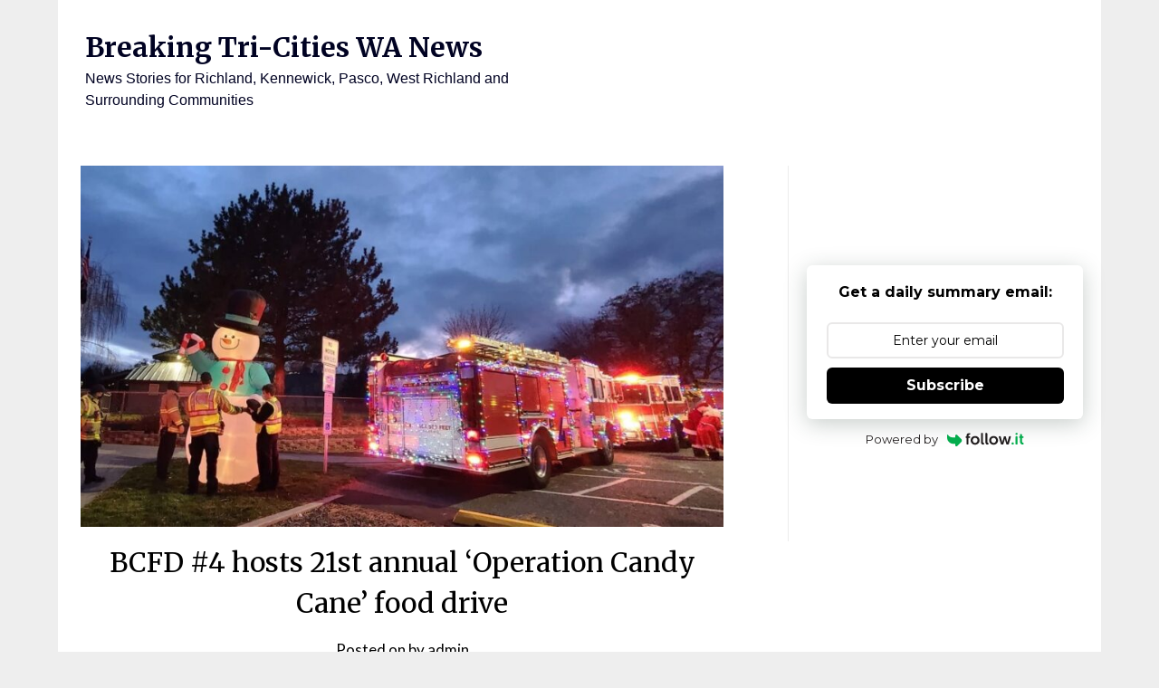

--- FILE ---
content_type: text/html; charset=utf-8
request_url: https://www.google.com/recaptcha/api2/aframe
body_size: 266
content:
<!DOCTYPE HTML><html><head><meta http-equiv="content-type" content="text/html; charset=UTF-8"></head><body><script nonce="TtrLBFSe1-OvgGM9KM1sSQ">/** Anti-fraud and anti-abuse applications only. See google.com/recaptcha */ try{var clients={'sodar':'https://pagead2.googlesyndication.com/pagead/sodar?'};window.addEventListener("message",function(a){try{if(a.source===window.parent){var b=JSON.parse(a.data);var c=clients[b['id']];if(c){var d=document.createElement('img');d.src=c+b['params']+'&rc='+(localStorage.getItem("rc::a")?sessionStorage.getItem("rc::b"):"");window.document.body.appendChild(d);sessionStorage.setItem("rc::e",parseInt(sessionStorage.getItem("rc::e")||0)+1);localStorage.setItem("rc::h",'1769071855306');}}}catch(b){}});window.parent.postMessage("_grecaptcha_ready", "*");}catch(b){}</script></body></html>